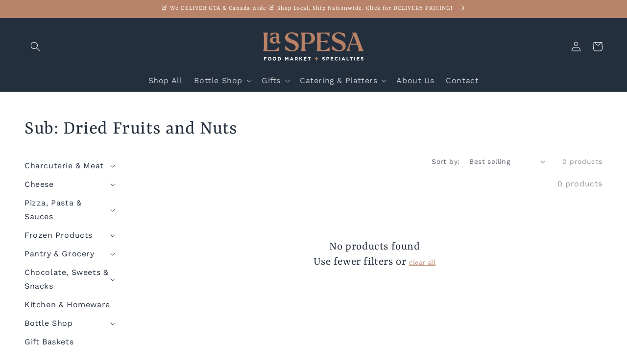

--- FILE ---
content_type: text/javascript
request_url: https://laspesamarket.com/cdn/shop/t/8/assets/product-form.js?v=85752823519233183771762964767
body_size: -265
content:
customElements.get("product-form")||customElements.define("product-form",class extends HTMLElement{constructor(){super(),this.form=this.querySelector("form"),this.form.addEventListener("submit",this.onSubmitHandler.bind(this)),this.cartNotification=document.querySelector("cart-notification")}onSubmitHandler(evt){evt.preventDefault();let sections=[],onSuccess;window.location.pathname!=="/cart"?(this.cartNotification.setActiveElement(document.activeElement),sections=this.cartNotification.getSectionsToRender().map(section=>section.id),onSuccess=parsedState=>{this.cartNotification.renderContents(parsedState)}):onSuccess=parsedState=>{window.location.reload()};const submitButton=this.querySelector('[type="submit"]');submitButton.setAttribute("disabled",!0),submitButton.classList.add("loading");const body=JSON.stringify({...JSON.parse(serializeForm(this.form)),sections,sections_url:window.location.pathname});fetch(`${routes.cart_add_url}`,{...fetchConfig("javascript"),body}).then(response=>response.json()).then(onSuccess).catch(e=>{console.error(e)}).finally(()=>{submitButton.classList.remove("loading"),submitButton.removeAttribute("disabled")})}});
//# sourceMappingURL=/cdn/shop/t/8/assets/product-form.js.map?v=85752823519233183771762964767
